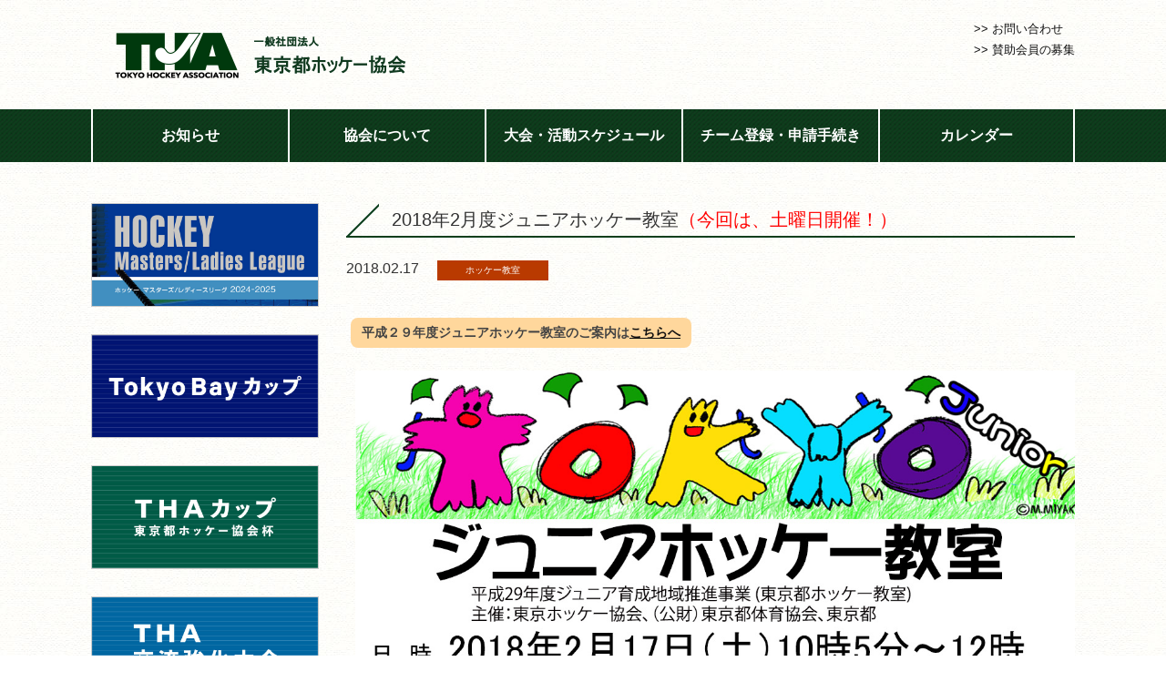

--- FILE ---
content_type: text/html; charset=UTF-8
request_url: https://tokyo-hockey.jp/schedule/event/2089/
body_size: 27478
content:
<!DOCTYPE html>
<html lang="ja">
<head>
<meta charset="UTF-8">
<meta name="description" content="一般社団法人東京都ホッケー協会の公式ホームページ。東京都におけるホッケー普及・振興活動を発信しております。来る２０２０年の東京オリンピック・パラリンピックを成功させ、その後も愛するホッケーの同好の士が集まれる場を創生していきたいと願っております。" />
<meta name="keywords" content="一般社団法人東京都ホッケー協会,ホッケー,東京ホッケー,THA,東京五輪,東京オリンピック,tokyohockey,tokyo,hockey,日本ホッケー協会,JHA,公益社団法人日本ホッケー協会" />
<meta name="viewport" content="width=device-width">
<title>一般社団法人東京都ホッケー協会｜T.H.A｜TokyoHockeyAssociation &raquo; 2018年2月度ジュニアホッケー教室（今回は、土曜日開催！）</title>
<meta name='robots' content='max-image-preview:large' />
<link rel='dns-prefetch' href='//ajax.googleapis.com' />
<link rel='dns-prefetch' href='//s.w.org' />
<link rel='stylesheet' id='wp-block-library-css'  href='https://tokyo-hockey.jp/wp/wp-includes/css/dist/block-library/style.min.css?ver=5.7.2' type='text/css' media='all' />
<link rel='stylesheet' id='mw-wp-form-css'  href='https://tokyo-hockey.jp/wp/wp-content/plugins/mw-wp-form/classes/controllers/../../css/style.css?ver=5.7.2' type='text/css' media='all' />
<script type='text/javascript' src='https://ajax.googleapis.com/ajax/libs/jquery/1.7.2/jquery.min.js?ver=1.7.2' id='jquery-js'></script>
<script type='text/javascript' src='https://tokyo-hockey.jp/wp/wp-content/plugins/google-analyticator/external-tracking.min.js?ver=6.5.5' id='ga-external-tracking-js'></script>
<link rel="https://api.w.org/" href="https://tokyo-hockey.jp/wp-json/" /><link rel="alternate" type="application/json" href="https://tokyo-hockey.jp/wp-json/wp/v2/posts/2089" /><link rel="canonical" href="https://tokyo-hockey.jp/schedule/event/2089/" />
<link rel="alternate" type="application/json+oembed" href="https://tokyo-hockey.jp/wp-json/oembed/1.0/embed?url=https%3A%2F%2Ftokyo-hockey.jp%2Fschedule%2Fevent%2F2089%2F" />
<link rel="alternate" type="text/xml+oembed" href="https://tokyo-hockey.jp/wp-json/oembed/1.0/embed?url=https%3A%2F%2Ftokyo-hockey.jp%2Fschedule%2Fevent%2F2089%2F&#038;format=xml" />
<!-- Google Analytics Tracking by Google Analyticator 6.5.5 -->
<script type="text/javascript">
    var analyticsFileTypes = [''];
    var analyticsSnippet = 'disabled';
    var analyticsEventTracking = 'enabled';
</script>
<script type="text/javascript">
	(function(i,s,o,g,r,a,m){i['GoogleAnalyticsObject']=r;i[r]=i[r]||function(){
	(i[r].q=i[r].q||[]).push(arguments)},i[r].l=1*new Date();a=s.createElement(o),
	m=s.getElementsByTagName(o)[0];a.async=1;a.src=g;m.parentNode.insertBefore(a,m)
	})(window,document,'script','//www.google-analytics.com/analytics.js','ga');
	ga('create', 'UA-60450252-3', 'auto');
 
	ga('send', 'pageview');
</script>
<link rel="stylesheet" href="https://tokyo-hockey.jp/wp/wp-content/themes/tha/fullcalendar/fullcalendar.css" type="text/css" />
<script type="text/javascript" src="https://tokyo-hockey.jp/wp/wp-content/themes/tha/fullcalendar/lib/moment.min.js" asyc></script>
<script type="text/javascript" src="https://tokyo-hockey.jp/wp/wp-content/themes/tha/fullcalendar/fullcalendar.js" asyc></script>
<script type="text/javascript" src="https://tokyo-hockey.jp/wp/wp-content/themes/tha/fullcalendar/fullcalendar.min.js" asyc></script>
<script type="text/javascript" src="https://tokyo-hockey.jp/wp/wp-content/themes/tha/fullcalendar/gcal.js" asyc></script>
<script type="text/javascript" src="https://tokyo-hockey.jp/wp/wp-content/themes/tha/fullcalendar/lang/ja.js" asyc></script>
<script type="text/javascript" src="https://tokyo-hockey.jp/wp/wp-content/themes/tha/js/moment.js" asyc></script>
<script type="text/javascript" src="https://tokyo-hockey.jp/wp/wp-content/themes/tha/js/jquery.bxslider.js"></script>

<script type="text/javascript">


$(document).ready(function () {

	$('#calendar').fullCalendar({
		
        googleCalendarApiKey: 'AIzaSyAdl1YFHXM6_J40wHXRslLZBKrETOWiqic',
		
		lang: 'ja',

		header: {
			left: 'prev next today',
			center: 'title',
			right: 'month agendaWeek'
		},
		buttonText: {
			today: '今日',
			month: '月',
			week: '週',
			day: '日'
		},
		titleFormat: {
			month: 'YYYY年M月',
			week: "YYYY年M月D日",
			day: "YYYY年M月d日'('ddd')'"
		},
		columnFormat: {
			month: 'ddd',
			week: 'M/d (ddd)',
			day: 'M/d (ddd)'
		},
		monthNames: ['1月', '2月', '3月', '4月', '5月', '6月', '7月', '8月', '9月', '10月', '11月', '12月'],
		monthNamesShort: ['1月', '2月', '3月', '4月', '5月', '6月', '7月', '8月', '9月', '10月', '11月', '12月'],
		dayNames: ['日曜日', '月曜日', '火曜日', '水曜日', '木曜日', '金曜日', '土曜日'],
		dayNamesShort: ['日', '月', '火', '水', '木', '金', '土'],
		timeFormat: {
			agenda: 'H:mm{ - H:mm}',
			// '': 'H(:mm)t'
			'': ''
		},
				
		eventSources: [
			{
				googleCalendarId: 'tokyohockeyhpcal@gmail.com', // 国体強化
				borderColor: 'transparent',
				textColor: '#360',
				backgroundColor: 'transparent',
			},      
			{
				googleCalendarId: '4ssuvmdt979jap2ii673244ehc@group.calendar.google.com', // 国体強化
				borderColor: 'transparent',
				textColor: '#360',
				backgroundColor: 'transparent',
			},
			{
				googleCalendarId: 'blrnjqmsc2kfkd1rvjkgfisarc@group.calendar.google.com', // イベント
				borderColor: 'transparent',
				textColor: '#60F',
				backgroundColor: 'transparent',
			},
			{
				googleCalendarId: 'dcvdn8908nqsltsoalpkaf0uos@group.calendar.google.com', // 大会（主催・後援）
				borderColor: 'transparent',
				textColor: '#F60',
				backgroundColor: 'transparent',
			},
			{
				googleCalendarId: 'j15bi9sl6t87kcc0e00f1in9is@group.calendar.google.com', // その他
				borderColor: 'transparent',
				textColor: '#00F',
				backgroundColor: 'transparent',
			},
			{
				googleCalendarId: 'japanese__ja@holiday.calendar.google.com', // 祝日
				borderColor: 'transparent',
				backgroundColor: 'transparent',
				textColor: '#FF0000',
			},
		],
		
		eventClick: function(event) {
			if (event.url) {
				return false;
			}
		}


	});

});
</script>

<script>
  $(document).ready(function() {
    var obj = $('.slider').bxSlider({ // 自動再生に必須
      auto: true,
      infiniteLoop: true,
      speed: 1000,
      displaySlideQty: 1,
      pager: true,
      slideWidth: 840,
      minSlides: 1,
      maxSlides: 1,
      moveSlides: 1,
      slideMargin: 0,
      pause: 10000,
	  captions: true,
	  responsive: true,
	  controls: true,
      onSlideAfter: function() { // 自動再生に必須
      obj.startAuto();
      }
    });
  });
</script>

<link rel="stylesheet" href="https://tokyo-hockey.jp/wp/wp-content/themes/tha/css/jquery.bxslider.css" type="text/css" />
<link rel="stylesheet" href="https://tokyo-hockey.jp/wp/wp-content/themes/tha/style.css?1752134490">
<link rel="stylesheet" type="text/css" href="https://tokyo-hockey.jp/wp/wp-content/themes/tha/css/responsive.css?1752134439" media="screen" />
<link rel="SHORTCUT ICON" href="https://tokyo-hockey.jp/wp/wp-content/themes/tha/images/favicon.ico" />
<meta name="google-site-verification" content="JcxyfMqay_t2Iiy-cug-E_ZKK2V0LUZwNe_8W-UIG90" />
<link rel="stylesheet" href="https://use.fontawesome.com/releases/v5.1.0/css/all.css" integrity="sha384-lKuwvrZot6UHsBSfcMvOkWwlCMgc0TaWr+30HWe3a4ltaBwTZhyTEggF5tJv8tbt" crossorigin="anonymous">
</head>
<body>

<!-- ▽ヘッダー -->
<header>
  <div id="header-wrap">

    <div id="logo"><a href="https://tokyo-hockey.jp"><img src="https://tokyo-hockey.jp/wp/wp-content/themes/tha/images/THA_logo.png" width="360" height="80" /></a></div>
    
    
<!-- 
    <div id="banner"><ul>
                            <li><a href="https://www.toto-growing.com/"><img src="https://tokyo-hockey.jp/wp/wp-content/uploads/2022/03/hp_banner_tate.gif" width="100"/></a></li>
                           <li><a href="https://tokyo-hockey.jp/komazawa/"><img src="https://tokyo-hockey.jp/wp/wp-content/uploads/2019/10/image1-.png" width="100"/></a></li>
                            <li><a href="https://tokyo-hockey.jp/oi/"><img src="https://tokyo-hockey.jp/wp/wp-content/uploads/2019/10/image2-.png" width="100"/></a></li>
</ul></div>
-->

    <div id="nav-header">
      <ul>
        <li><a href="https://tokyo-hockey.jp/contact/">>> お問い合わせ</a></li>
        <li><a href="https://tokyo-hockey.jp/news/4165/">>> 賛助会員の募集</a></li>
      </ul>
    </div>

    <div class="menu-btn">
      <i class="fas fa-bars" aria-hidden="true"></i>
    </div>
    <div class="menu">
      <div class="menu__item"><a href="https://tokyo-hockey.jp/news/">お知らせ</a></div>
      <div class="menu__item"><a href="https://tokyo-hockey.jp/about/">協会について</a></div>
      <div class="menu__item"><a href="https://tokyo-hockey.jp/schedule/">大会・活動スケジュール</a></div>
      <div class="menu__item"><a href="https://tokyo-hockey.jp/registration/">チーム登録・申請手続き</a></div>
      <div class="menu__item last"><a href="https://tokyo-hockey.jp/calendar">カレンダー</a></div>
      <div class="contact"><a href="https://tokyo-hockey.jp/contact/"><i class="fas fa-envelope"></i>お問い合わせ</a></div>
    </div>
  <script>
    $(function(){
      $('.menu-btn').on('click', function(){
        $('.menu').toggleClass('is-active');
      });
    }());
  </script>

</header>
<!-- △ヘッダー -->
<div id="menu-nav-container"><ul id="menu-nav"><li><a href="https://tokyo-hockey.jp/news/">お知らせ</a></li><li><a href="https://tokyo-hockey.jp/about/">協会について</a></li><li><a href="https://tokyo-hockey.jp/schedule/">大会・活動スケジュール</a></li><li><a href="https://tokyo-hockey.jp/registration/">チーム登録・申請手続き</a></li><li><a href="https://tokyo-hockey.jp/calendar/">カレンダー</a></li></ul></div>

<div id="content-wrap">


<div id="sidebar">	
  <div class="sideblock">
		<a href="https://tokyo-hockey.jp/m_and_l_league_2024-2025/"><img src="https://tokyo-hockey.jp/wp/wp-content/uploads/2025/02/2025_M-L_HokeyLeague_top_.jpg" width="248"></a>
	</div>
<div class="sideblock">
		<a href="https://tokyo-hockey.jp/wp/wp-content/uploads/2025/07/25-0123_TokyoBay2025_Schedule.pdf"><img src="https://tokyo-hockey.jp/wp/wp-content/uploads/2025/07/THA_TokyoBayCup.jpg" width="248"></a>
	</div>
<div class="sideblock">
		<a href="https://tokyo-hockey.jp/wp/wp-content/uploads/2025/07/2025THAcup_Schedule_20250311.pdf"><img src="https://tokyo-hockey.jp/wp/wp-content/uploads/2025/07/THA_THA-Cup.jpg" width="248"></a>
	</div>
<div class="sideblock">
		<a href="https://tha-hockey.glide.page/dl/17171d"><img src="https://tokyo-hockey.jp/wp/wp-content/uploads/2025/07/THA_kouryu-kyouka_.jpg" width="248"></a>
	</div>
<div class="sideblock">
		<a href="https://tokyo-hockey.jp/staff/"><img src="https://tokyo-hockey.jp/wp/wp-content/uploads/2021/01/banner_staffrecruit.jpg" width="100%" /></a>
	</div>
  <!--<div class="sideblock">
		<a href="https://tokyo-hockey.jp/schedule/event/4125/"><img src="https://tokyo-hockey.jp/wp/wp-content/uploads/2021/01/banner_komaba.jpg" width="100%"/></a>
	</div>-->
  <div class="sideblock">
		<a href="https://tokyo-hockey.jp/junior_ota/"><img src="https://tokyo-hockey.jp/wp/wp-content/uploads/2021/12/banner_ota_400x180.jpg" width="100%"/></a>
	</div>
  <div class="sideblock">
		<a href="https://tokyo-hockey.jp/junior_komazawa/"><img src="https://tokyo-hockey.jp/wp/wp-content/uploads/2021/01/banner_komazawa.jpg" width="100%"/></a>
	</div>
  <div class="sideblock">

    <h2>お知らせ・スケジュール</h2>

    <div class="inner">

      <div id="submenu">
        <ul>
          	<li class="cat-item cat-item-2"><a href="https://tokyo-hockey.jp/./news/">お知らせ</a>
</li>
	<li class="cat-item cat-item-7 current-cat"><a href="https://tokyo-hockey.jp/./schedule/">大会・活動スケジュール</a>
</li>
	<li class="cat-item cat-item-14"><a href="https://tokyo-hockey.jp/./kyoka/">強い東京へ | 国体強化</a>
</li>
        </ul>
      </div>

    </div>

  </div>

  <div class="sideblock">

    <h2>協会について</h2>

    <div class="inner">

      <div id="submenu">
        <ul>
          <li class="page_item page-item-4"><a href="https://tokyo-hockey.jp/about/">概要／アクセス</a></li>
          <li class="page_item page-item-5 page_item_has_children"><a href="https://tokyo-hockey.jp/about/message/">代表理事就任のご挨拶</a>
<ul class='children'>
	<li class="page_item page-item-2925 page_item_has_children"><a href="https://tokyo-hockey.jp/about/message/archive/">◇アーカイブ</a></li>
</ul>
</li>
<li class="page_item page-item-6"><a href="https://tokyo-hockey.jp/about/organization/">組織</a></li>
<li class="page_item page-item-7"><a href="https://tokyo-hockey.jp/about/minutes/">定款</a></li>
<li class="page_item page-item-4159"><a href="https://tokyo-hockey.jp/about/minutes_of_meeting/">議事録</a></li>
<li class="page_item page-item-9"><a href="https://tokyo-hockey.jp/about/teams/">チーム登録数</a></li>
        </ul>
      </div>

    </div>

  </div>





</div>



<div id="content">

	
	
<h1>2018年2月度ジュニアホッケー教室<span style="color: #F00;">（今回は、土曜日開催！）</span></h1>

      
    <div id="post-info"><span class="date">2018.02.17</span><span class="category news %e3%83%9b%e3%83%83%e3%82%b1%e3%83%bc%e6%95%99%e5%ae%a4 ">ホッケー教室 </span></div>
  
  

  
    <h4>平成２９年度ジュニアホッケー教室のご案内は<a href="https://tokyo-hockey.jp/junior/">こちらへ</a></h4>
<p><img src="https://tokyo-hockey.jp/wp/wp-content/uploads/2018/01/20180217.jpg" alt="" width="100%" class="alignnone size-full wp-image-2090" srcset="https://tokyo-hockey.jp/wp/wp-content/uploads/2018/01/20180217.jpg 1181w, https://tokyo-hockey.jp/wp/wp-content/uploads/2018/01/20180217-207x300.jpg 207w, https://tokyo-hockey.jp/wp/wp-content/uploads/2018/01/20180217-706x1024.jpg 706w" sizes="(max-width: 1181px) 100vw, 1181px" /></p>
<div id="mw_wp_form_mw-wp-form-177" class="mw_wp_form mw_wp_form_input  ">
					<form method="post" action="" enctype="multipart/form-data"><p><span class="must">※印の欄は必ず入力してください。</span></p>
<table id="about" summary="東京都ジュニアホッケー教室お申込みフォーム">
<tbody>
<tr>
<th>参加希望日 <span class="must">※</span></th>
<td><span class="mwform-radio-field horizontal-item"><label><input type="radio" name="participate_day" value="2月24日"  />2月24日</label></span><span class="mwform-radio-field horizontal-item"><label><input type="radio" name="participate_day" value="3月24日"  />3月24日</label></span><span class="mwform-radio-field horizontal-item"><label><input type="radio" name="participate_day" value="両日"  />両日</label></span><input type="hidden" name="__children[participate_day][]" value="{&quot;2\u670824\u65e5&quot;:&quot;2\u670824\u65e5&quot;,&quot;3\u670824\u65e5&quot;:&quot;3\u670824\u65e5&quot;,&quot;\u4e21\u65e5&quot;:&quot;\u4e21\u65e5&quot;}" /></td>
</tr>
<tr>
<th rowspan="2">参加するお子様のお名前 <span class="must">※</span></th>
<td>　漢字　：（姓）<input type="text" name="your-name-kanji-sei" size="6" value="" /> （名）<input type="text" name="your-name-kanji-mei" size="6" value="" /></td>
</tr>
<tr>
<td>ふりがな：（姓）<input type="text" name="your-name-kana-sei" size="6" value="" /> （名）<input type="text" name="your-name-kana-mei" size="6" value="" /></td>
</tr>
<tr>
<th>生年月日 <span class="must">※</span></th>
<td><select name="birth-year"><option value="1994" >1994</option><option value="1995" >1995</option><option value="1996" >1996</option><option value="1997" >1997</option><option value="1998" >1998</option><option value="1999" >1999</option><option value="2000" >2000</option><option value="2001" >2001</option><option value="2002" >2002</option><option value="2003" >2003</option><option value="2004" >2004</option><option value="2005" >2005</option><option value="2006" >2006</option><option value="2007" >2007</option><option value="2008" >2008</option><option value="2009" >2009</option><option value="2010" >2010</option><option value="2011" >2011</option><option value="2012" >2012</option><option value="2013" >2013</option><option value="2014" >2014</option></select><input type="hidden" name="__children[birth-year][]" value="{&quot;1994&quot;:&quot;1994&quot;,&quot;1995&quot;:&quot;1995&quot;,&quot;1996&quot;:&quot;1996&quot;,&quot;1997&quot;:&quot;1997&quot;,&quot;1998&quot;:&quot;1998&quot;,&quot;1999&quot;:&quot;1999&quot;,&quot;2000&quot;:&quot;2000&quot;,&quot;2001&quot;:&quot;2001&quot;,&quot;2002&quot;:&quot;2002&quot;,&quot;2003&quot;:&quot;2003&quot;,&quot;2004&quot;:&quot;2004&quot;,&quot;2005&quot;:&quot;2005&quot;,&quot;2006&quot;:&quot;2006&quot;,&quot;2007&quot;:&quot;2007&quot;,&quot;2008&quot;:&quot;2008&quot;,&quot;2009&quot;:&quot;2009&quot;,&quot;2010&quot;:&quot;2010&quot;,&quot;2011&quot;:&quot;2011&quot;,&quot;2012&quot;:&quot;2012&quot;,&quot;2013&quot;:&quot;2013&quot;,&quot;2014&quot;:&quot;2014&quot;}" />年　<select name="birth-month"><option value="1" >1</option><option value="2" >2</option><option value="3" >3</option><option value="4" >4</option><option value="5" >5</option><option value="6" >6</option><option value="7" >7</option><option value="8" >8</option><option value="9" >9</option><option value="10" >10</option><option value="11" >11</option><option value="12" >12</option></select><input type="hidden" name="__children[birth-month][]" value="{&quot;1&quot;:&quot;1&quot;,&quot;2&quot;:&quot;2&quot;,&quot;3&quot;:&quot;3&quot;,&quot;4&quot;:&quot;4&quot;,&quot;5&quot;:&quot;5&quot;,&quot;6&quot;:&quot;6&quot;,&quot;7&quot;:&quot;7&quot;,&quot;8&quot;:&quot;8&quot;,&quot;9&quot;:&quot;9&quot;,&quot;10&quot;:&quot;10&quot;,&quot;11&quot;:&quot;11&quot;,&quot;12&quot;:&quot;12&quot;}" />月　<select name="birth-day"><option value="1" >1</option><option value="2" >2</option><option value="3" >3</option><option value="4" >4</option><option value="5" >5</option><option value="6" >6</option><option value="7" >7</option><option value="8" >8</option><option value="9" >9</option><option value="10" >10</option><option value="11" >11</option><option value="12" >12</option><option value="13" >13</option><option value="14" >14</option><option value="15" >15</option><option value="16" >16</option><option value="17" >17</option><option value="18" >18</option><option value="19" >19</option><option value="20" >20</option><option value="21" >21</option><option value="22" >22</option><option value="23" >23</option><option value="24" >24</option><option value="25" >25</option><option value="26" >26</option><option value="27" >27</option><option value="28" >28</option><option value="29" >29</option><option value="30" >30</option><option value="31" >31</option></select><input type="hidden" name="__children[birth-day][]" value="{&quot;1&quot;:&quot;1&quot;,&quot;2&quot;:&quot;2&quot;,&quot;3&quot;:&quot;3&quot;,&quot;4&quot;:&quot;4&quot;,&quot;5&quot;:&quot;5&quot;,&quot;6&quot;:&quot;6&quot;,&quot;7&quot;:&quot;7&quot;,&quot;8&quot;:&quot;8&quot;,&quot;9&quot;:&quot;9&quot;,&quot;10&quot;:&quot;10&quot;,&quot;11&quot;:&quot;11&quot;,&quot;12&quot;:&quot;12&quot;,&quot;13&quot;:&quot;13&quot;,&quot;14&quot;:&quot;14&quot;,&quot;15&quot;:&quot;15&quot;,&quot;16&quot;:&quot;16&quot;,&quot;17&quot;:&quot;17&quot;,&quot;18&quot;:&quot;18&quot;,&quot;19&quot;:&quot;19&quot;,&quot;20&quot;:&quot;20&quot;,&quot;21&quot;:&quot;21&quot;,&quot;22&quot;:&quot;22&quot;,&quot;23&quot;:&quot;23&quot;,&quot;24&quot;:&quot;24&quot;,&quot;25&quot;:&quot;25&quot;,&quot;26&quot;:&quot;26&quot;,&quot;27&quot;:&quot;27&quot;,&quot;28&quot;:&quot;28&quot;,&quot;29&quot;:&quot;29&quot;,&quot;30&quot;:&quot;30&quot;,&quot;31&quot;:&quot;31&quot;}" />日</td>
</tr>
<tr>
<th>学年 <span class="must">※</span></th>
<td><select name="grade"><option value="小学1年生" >小学1年生</option><option value="小学2年生" >小学2年生</option><option value="小学3年生" >小学3年生</option><option value="小学4年生" >小学4年生</option><option value="小学5年生" >小学5年生</option><option value="小学6年生" >小学6年生</option><option value="中学1年生" >中学1年生</option><option value="中学2年生" >中学2年生</option><option value="中学3年生" >中学3年生</option><option value="その他" >その他</option></select><input type="hidden" name="__children[grade][]" value="{&quot;\u5c0f\u5b661\u5e74\u751f&quot;:&quot;\u5c0f\u5b661\u5e74\u751f&quot;,&quot;\u5c0f\u5b662\u5e74\u751f&quot;:&quot;\u5c0f\u5b662\u5e74\u751f&quot;,&quot;\u5c0f\u5b663\u5e74\u751f&quot;:&quot;\u5c0f\u5b663\u5e74\u751f&quot;,&quot;\u5c0f\u5b664\u5e74\u751f&quot;:&quot;\u5c0f\u5b664\u5e74\u751f&quot;,&quot;\u5c0f\u5b665\u5e74\u751f&quot;:&quot;\u5c0f\u5b665\u5e74\u751f&quot;,&quot;\u5c0f\u5b666\u5e74\u751f&quot;:&quot;\u5c0f\u5b666\u5e74\u751f&quot;,&quot;\u4e2d\u5b661\u5e74\u751f&quot;:&quot;\u4e2d\u5b661\u5e74\u751f&quot;,&quot;\u4e2d\u5b662\u5e74\u751f&quot;:&quot;\u4e2d\u5b662\u5e74\u751f&quot;,&quot;\u4e2d\u5b663\u5e74\u751f&quot;:&quot;\u4e2d\u5b663\u5e74\u751f&quot;,&quot;\u305d\u306e\u4ed6&quot;:&quot;\u305d\u306e\u4ed6&quot;}" /></td>
</tr>
<tr>
<th>参加回数 <span class="must">※</span></th>
<td><select name="count"><option value="初めて" >初めて</option><option value="1～5回" >1～5回</option><option value="6回以上" >6回以上</option></select><input type="hidden" name="__children[count][]" value="{&quot;\u521d\u3081\u3066&quot;:&quot;\u521d\u3081\u3066&quot;,&quot;1\uff5e5\u56de&quot;:&quot;1\uff5e5\u56de&quot;,&quot;6\u56de\u4ee5\u4e0a&quot;:&quot;6\u56de\u4ee5\u4e0a&quot;}" /></td>
</tr>
<tr>
<th rowspan="2">保護者の方のお名前 <span class="must">※</span></th>
<td>　漢字　：（姓）<input type="text" name="parent-name-kanji-sei" size="6" value="" /> （名）<input type="text" name="parent-name-kanji-mei" size="6" value="" /></td>
</tr>
<tr>
<td>ふりがな：（姓）<input type="text" name="parent-name-kana-sei" size="6" value="" /> （名）<input type="text" name="parent-name-kana-mei" size="6" value="" /></td>
</tr>
<tr>
<th rowspan="2">ご連絡先 <span class="must">※</span><br />（半角入力）</th>
<td>Eメール　　　　 <input type="text" name="your-email" size="40" value="" /></td>
</tr>
<tr>
<td>Eメール（確認） <input type="text" name="your-email_confirm" size="40" value="" /></td>
</tr>
<tr>
<th>お問い合わせなど</th>
<td><textarea name="your-message" cols="60" rows="10"></textarea></td>
</tr>
<p>　</p>
<tr>
<th>写真掲載について <span class="must">※</span></th>
<td><span class="mwform-radio-field vertical-item"><label><input type="radio" name="sns" value="許可する"  />許可する</label></span><span class="mwform-radio-field vertical-item"><label><input type="radio" name="sns" value="許可しない"  />許可しない</label></span><input type="hidden" name="__children[sns][]" value="{&quot;\u8a31\u53ef\u3059\u308b&quot;:&quot;\u8a31\u53ef\u3059\u308b&quot;,&quot;\u8a31\u53ef\u3057\u306a\u3044&quot;:&quot;\u8a31\u53ef\u3057\u306a\u3044&quot;}" /> 許可していただいた場合、当日撮影した写真や動画をホッケー協会の広報として掲載および配信させて頂きます。</td>
<p>　</p>
<tr>
<th>個人情報の取り扱いについて <span class="must">※</span></th>
<td><span class="mwform-checkbox-field horizontal-item"><label><input type="checkbox" name="accept[data][]" value="同意する"  />同意する</label></span><input type="hidden" name="accept[separator]" value="," /><input type="hidden" name="__children[accept][]" value="{&quot;\u540c\u610f\u3059\u308b&quot;:&quot;\u540c\u610f\u3059\u308b&quot;}" /> <a href="http://tokyo-hockey.jp/privacy/" target="new">個人情報の取り扱い</a>の内容をご確認の上、ご同意いただく必要があります。</td>
</tr>
</tbody>
</table>
<p id="submit"><input type="submit" name="submitConfirm" value="確認画面へ" />　</p>
<input type="hidden" id="token" name="token" value="66e3dd0fbf" /><input type="hidden" name="_wp_http_referer" value="/schedule/event/2089/" /></form>
				<!-- end .mw_wp_form --></div>
    
  
  	
		
</div>

</div>

</div>

<div id="footer">
<div id="footer-wrap">
	<div class="sitemap-block">
      <h4>協会について</h4>
		<ul class="link">
			<li><a href="https://tokyo-hockey.jp/about/">概要／アクセス</a></li>
			<li><a href="https://tokyo-hockey.jp/about/message/">代表理事からの挨拶</a></li>
			<li><a href="https://tokyo-hockey.jp/about/message/archive/">会長からの挨拶（アーカイブ）</a></li>
			<li><a href="https://tokyo-hockey.jp/about/organization/">組織</a></li>
			<li><a href="https://tokyo-hockey.jp/about/minutes/">定款</a></li>
			<li><a href="https://tokyo-hockey.jp/about/minutes_of_meeting/">議事録</a></li>
			<li><a href="https://tokyo-hockey.jp/about/teams/">チーム登録数</a></li>
			<li><a href="https://tokyo-hockey.jp/news/4165/">賛助会員の募集</a></li>
		</ul>
    </div>
	<div class="sitemap-block">
      <h4>お知らせ・イベント</h4>
		<ul class="link">
			<li><a href="https://tokyo-hockey.jp/news/">お知らせ</a></li>
			<li><a href="https://tokyo-hockey.jp/schedule/">大会・活動スケジュール</a></li>
			<li><a href="https://tokyo-hockey.jp/kyoka/">強い東京へ | 国体強化</a></li>
		</ul>
	</div>
	<div class="sitemap-block">
      <h4>各種コンテンツ</h4>
		<ul class="link">
			<li><a href="https://tokyo-hockey.jp/registration/">チーム登録・申請手続き</a></li>
			<li><a href="https://tokyo-hockey.jp/contact/">お問い合わせ</a></li>
			<li><a href="https://tokyo-hockey.jp/privacy/">個人情報の取り扱いについて</a></li>
		</ul>
	</div>
  <div class="sitemap-block" style="float:right">
    <h4></h4>
		<ul class="">
			<li><a href="https://www.toto-growing.com/" target="_blank"><img src="https://tokyo-hockey.jp/wp/wp-content/uploads/2022/03/hp_banner_yoko-1.gif" style="width: 100%; padding: 0 10px 30px 0; box-sizing: border-box"></a></li>
    </ul>
	</div>
  <div class="about">
      <p>一般社団法人東京都ホッケー協会
      <p>〒160-0013 東京都新宿区霞ヶ丘町4-2 Japan Sport Olympic Square 502</p>
      <p>TEL: 03-3470-4311</p>
	</div>
</div>

<div class="copyright"><p>COPYRIGHT&copy; 2018 Tokyo Hockey Association ALL RIGHTS RESERVED.</p></div>


</div>  

<script type="text/javascript">
jQuery(function(){
jQuery(".members").each(function(){
var i=0;
jQuery(this).find('tr').each(function(){
if(i%2 != 0){
jQuery(this).addClass("evenNum");
}else{
jQuery(this).addClass("oddNum");
}
i++;
});
});
});
</script>

<script type='text/javascript' src='https://tokyo-hockey.jp/wp/wp-content/plugins/mw-wp-form/classes/controllers/../../js/form.js?ver=5.7.2' id='mw-wp-form-js'></script>
<script type='text/javascript' src='https://tokyo-hockey.jp/wp/wp-includes/js/wp-embed.min.js?ver=5.7.2' id='wp-embed-js'></script>

</div>


</body>

</html>

--- FILE ---
content_type: text/css
request_url: https://tokyo-hockey.jp/wp/wp-content/plugins/mw-wp-form/css/style.css?ver=5.7.2
body_size: 960
content:
@charset "utf-8";

.mw_wp_form .error {
	font-size : 93%;
	color : #B70000;
	display : block;
}

.mw_wp_form .akismet_error {
	display: block;
}

.vertical-item {
	display: block;
}
.vertical-item+.vertical-item {
	margin-top: 5px;
}
.horizontal-item+.horizontal-item {
	margin-left: 10px;
}
.mwform-checkbox-field,
.mwform-radio-field {
}
.mwform-checkbox-field label,
.mwform-radio-field label {
	font-weight: normal;
	margin-bottom: 0;
}
.mwform-checkbox-field input,
.mwform-radio-field input {
	margin-right: 5px;
}

.ui-datepicker .ui-datepicker-title select.ui-datepicker-month,
.ui-datepicker .ui-datepicker-title select.ui-datepicker-year {
	width: 40%;
	margin: 0 5px;
}

.mw-wp-form-deprecated-message {
	background: #F5A9A9;
	border: #B40404 solid 2px;
	border-radius: 5px;
	font-size: 10px;
	line-height: 1.6;
	margin: 0 0 5px;
	padding: 5px;
}

.mwform-file-delete {
	cursor: pointer;
	visibility: hidden;
}

.mwform-tel-field input[type="text"],
.mwform-zip-field input[type="text"] {
	display: inline-block;
	width: auto;
}


--- FILE ---
content_type: text/css
request_url: https://tokyo-hockey.jp/wp/wp-content/themes/tha/style.css?1752134490
body_size: 20094
content:
@charset "UTF-8";
/* ***************************************************************
Theme Name: Tokyo Hockey Association
Theme URL: 
Description: 東京ホッケー協会ホームページ
Author: Fresh and Bridge Inc.
***************************************************************** */

/* ////////////////// Basic Tags ////////////////// */

html {
	overflow-y: scroll;   
}

body {
	overflow: visible;
	margin: 0;
	padding: 0;
	color: #111;
	background: url(images/background.jpg) repeat;
	font: 16px/1.8 Meiryo,"ＭＳ Ｐゴシック", sans-serif;
	word-break: break-all;
	-webkit-text-size-adjust: 100%;
	min-width: 1220px;
}

*:first-child+html body {padding-left:1px;}/* for IE7 */ *html body {padding-left:1px;} /* for IE6 or below */  blockquote, dd, div, dl, dt, fieldset, form, h1, h2, h3, h4, h5, h6, input, li, ol, p, pre, select, span, textarea, td, th, ul {margin:0;padding:0;} h1, h2, h3, h4, h5, h6 {font-size: 100%;font-weight:normal;} input, select, textarea {font: 12px/1.5 meiryo, Verdana, Arial, sans-serif;} ol, ul {list-style:none;} q:before, q:after {content: '';} table {border-spacing:0;font-size:100%;} /* tables still need 'cellspacing="0"' */ a img, fieldset, img {border:0;vertical-align:middle}

p {
	max-height: 100%
}

img.alignleft {
	float: left;
}

#content p.alignright {
	text-align: right;
	float: none;
}
.linknav-wrap {
    text-align: center;
}
.linknav-wrap a {
    text-decoration: none !important;
}
.linknav-wrap a:hover {
 text-decoration: underline !important;
}
a, a:visited, a:active {
	outline: none;
	color: #111;
	text-decoration: none;
}
a:hover {
	text-decoration: underline;
}
a:hover img {
	opacity: 0.8;
	filter: alpha(opacity=80);
	-ms-filter: "alpha( opacity=80 )";
}
html[xmlns] .jwts_clearfix {
    height: 0;
}

.clear {
	clear: both;
}
img.size-full { width: 800px; height: auto }

/* ////////// ヘッダー ////////// */
header #banner {
	display: block;
        margin-top: 15px;
}
header #banner ul {
	margin-left: 60px;
}
header #banner li {
	float: left;
	list-style: none;
}
header img {
	float: left;
	margin: 0px 5px 10px 5px;
}

#header-wrap {
	overflow: hidden;
	margin: 20px auto 10px auto;
	width: 1080px;
}
#header-wrap #nav-header {
	float: right;
}
#header-wrap #nav-header li {
	margin-left: 15px;
	font-size: 13px;
}

img.sp-image {
	height: inherit !important;
}

.block {
	margin-bottom: 40px;
}
.block h3 {
	position: relative;
	padding-left: 50px;
	color: #0D3F1C;
	font-size: 20px;
	border-bottom: 2px solid #0D3F1C;
	background: url(images/h3_line.png) no-repeat left center;
}

.block span.details a {
	position: absolute;
	top: 6px;
	right: 15px;
	text-align: right;
	font-size: 14px;
}
.block #photos ul {
	padding: 25px 10px;
}
.block #photos li {
	float: left;
	margin-right: 25px;
	width: 23%;
}
.block #photos li:last-child {
	margin-right: 0;
}
.block #photos li img {
	padding: 0;
	width: 100%;
	border: 2px solid #CCC;
}
.block.left { width: 50%; float: left }
.timeline-Footer { display: none }

.archive ul {
	padding: 25px;
}
.archive li {
	margin-bottom: 10px;
}
.archive li span.new {
  color: #F33;
  font-weight: bold;
  margin-right: 12px;
}
.archive li span.date, #post-info span.date {
	padding-right: 20px;
}
.archive li span.category, #post-info span.category {
	display: inline-block;
	width: 110px;
	margin-right: 20px;
	padding: 2px 6px;
	color: #FFF;
	font-size: 10px;
	text-align: center;
	vertical-align: text-top;
	background-color: #B93A00;
}
.archive li span.tha, #post-info span.tha {
	background-color: #066;
}
.archive li span.media, #post-info span.media {
	background-color: #e80c31;
}
.archive li span.jha, #post-info span.jha {
	background-color: #06C;
}
.archive li span.kyoka, #post-info span.kyoka {
	background-color: #36C;
}
.archive li span.junior_komazawa, #post-info span.junior_komazawa{
	background-color: #a88c00;
}
.archive li span.event {
	background-color: #933;
}
.archive li span.game {
	background-color: #F93;
}
span.pdf {
	padding: 2px 6px;
	width: 40px;
	margin-right: 20px;
	border: 1px solid #F00;
	color: #F00;
	font-size: 10px;
	text-align: center;
	vertical-align: text-top;
}
span.excel {
	padding: 2px 6px;
	width: 40px;
	margin-right: 20px;
	border: 1px solid #093;
	color: #093;
	font-size: 10px;
	text-align: center;
	vertical-align: text-top;
}
.archive a {
	text-decoration: none !important;
}
.archive a:hover {
	text-decoration: underline !important;
}

.thumnails {
	margin: 10px 0 20px 0;
	padding-left: 167px;
}
.thumnails img {
	margin: 5px;
	width: 160px;
	border: 1px solid #CCC;
}

/* ////////////////// パンくずリスト ////////////////// */

#breadcrumb {
	margin: 0;
	padding: 10px 0;
}

/* ////////////////// コンテンツ ////////////////// */


.bx-wrapper {
	margin: 0 auto;
}
.bx-wrapper .bx-viewport {
	border: none;
	box-shadow: none;
	left: 0px !important;
}
.bx-wrapper .bx-pager, .bx-wrapper .bx-controls-auto {
	bottom: -5px;
}
.bx-wrapper .bx-caption {
	top: 0;
	bottom: inherit;
}
  .bx-viewport {
    width: 840px !important;
  }
  .main-container {
    overflow: hidden;
    padding-bottom: 150px;
  }
  .slider {
    list-style: none;
    margin: 0;
    padding: 0;
  }
  .slider li {
    width: 840px !important;
    margin: 0;
    padding: 0;
  }
.bx-wrapper .bx-pager.bx-default-pager a:hover, .bx-wrapper .bx-pager.bx-default-pager a.active {
	background-color: #FFF;
}

#global-wrap {
	border-top: 6px solid #0D3F1C;
	max-height:100%
}
#content-wrap {
	overflow: hidden;
	margin: 0 auto 60px auto;
	width: 1080px;
}
#content-wrap ul#banner-top { display: flex; flex-wrap: wrap; justify-content: space-between; margin-bottom: 30px }
#content-wrap ul#banner-top li { width: calc( 100% / 3 - 25px ); margin-bottom: 25px }

#content {
	float: left;
	width: 800px;
	min-height: 300px;
	color: #333;
}
#content.full {
	width: 100%;
}
#content h1 {
	margin: 0 0 20px 0;
    padding-left: 50px;
	font-size: 20px;
	border-bottom: 2px solid #0D3F1C;
	background: url(images/h3_line.png) no-repeat left center;
}
#content h2 {
	margin: 20px 0 10px 0;
	padding: 3px 0 0 10px;
	border-left: 6px solid #333;
	font-weight: bold;
	font-size: 18px;
}

#content h3 {
	margin: 20px 0 10px 0;
	padding: 3px 0 0 10px;
	font-weight: bold;
	font-size: 18px;
	text-decoration: underline;
}

#content h4 {
	display: inline-block;
	margin: 20px 0 10px 5px;
	padding: 4px 12px;
	border-radius: 8px;
	background-color: #ffd79c;
	font-size: 14px;
	font-weight: bold;
	color: #444;
}
#content p {
    padding: 10px;
	font-size: 16px;
	text-align: justify;
}
#content p#submit {
	text-align: center;
}
#content img#photo {
	float: right;
	padding: 0 0 25px 25px;
}
#content a {
	text-decoration: underline;
}
#content a:hover {
	text-decoration: none;
}

#post-info {
	margin-bottom: 20px;
}

/* ////////////////// トピックス欄 ////////////////// */

#sidebar {
	float: left;
	margin: 0 30px 0 0;
	width: 250px;
}

#sidebar .sideblock{
	position: relative;
	margin-bottom: 30px;
	border: 1px solid #CCC;
}
.sideblock h2{
    padding: 8px 0;
	color: #FFF;
	background: url(../tha/images/dark-dot.png) repeat center center;
	background-color: #069;
    font-size: 16px;
	text-align: center;
}


li.page_item, li.cat-item {
	border-bottom: 1px solid #CCC;
}
li.page_item:last-child , li.cat-item:last-child {
	border-bottom: none;
}
li.page_item a, li.cat-item a {
	display: block;
	padding: 10px;
}
li.current_page_item, li.current-cat {
	border-left: 8px solid #0D3F1C;
}
ul.children li {
	padding-left: 15px;
	border-top: 1px solid #CCC;
	border-left: none;
}
ul.children li.current_page_item {
	border-left: 8px solid #0D3F1C;
}

/* ////////////////// ページネーション ////////////////// */
.pagination {
	clear: both;
	padding: 20px 0;
	position: relative;
	font-size: 14px;
	line-height: 14px;
}
.pagination span, .pagination a {
	float: left;
	margin: 2px 4px 4px 0;
	padding: 6px;
}
.pagination a {
	margin-right: 2px;
	border: 1px solid #9aafe5;
}
.pagination a:hover {
	border: 1px solid #0e509e;
}
.pagination .current {
	background: #2e6ab1;
	color: #FFF;
	font-weight: bold;
	display: block;
	float: left;
	padding: 6px;
}


/* ////////////////// フッター ////////////////// */
#footer{
	clear: both;
	background-color: #303440;
	max-height:100%;
	font-size: 14px;
}
#footer-wrap {
	overflow: hidden;
    position: relative;
	color: #FFF;
	margin: 0 auto;
	padding: 0 50px;
	width: 1080px;
}
#footer .sitemap-block h4 {
	padding: 20px 0 20px 0;
	font-weight: bold;
}
#footer .sitemap-block {
	float: left;
	margin: 0 0 10px 0;
	width: 216px;
}
#footer .sitemap-block ul.link{
	overflow: hidden;
}
#footer .sitemap-block ul.link li {
	float: left;
	width: 100%;
    margin: 0 0 5px 0;
	list-style: inside disc;
}
#footer .sitemap-block ul.link li a {
	color: #FFF;
}
#footer .sitemap-block ul.totop {
    bottom: 0;
    height: 30px;
    position: absolute;
    right: 0;
    width: 110px;
}
#footer .sitemap-block ul.totop li a {
    display: block;
    height: 30px;
    width: 110px;
}
#footer .about {
	position: absolute;
	right: 50px;
	bottom: 0;
}
#footer .copyright {
    padding: 30px 0 14px;
}
#footer .copyright p{
    margin: 0 auto;
	width: 980px;
	font-size: 11px;
	text-align: left;
	color: #FFF;
}
/* ***************************************************************
END OF FOOTER SETTINGS
***************************************************************** */









#back-top {
	position: fixed;
	bottom: 82px;
	margin-left: 1140px;
}
#back-top a {
	width: 100px;
	display: block;
}
#back-top span {
	width: 100px;
	height: 50px;
	display: block;
	margin-bottom: 7px;
	background: url(../myhockeyshop/images/gototop.png) no-repeat center center;
}


#menu-navigation-container {
	float: right;
	margin: 20px 25px;
}
ul#menu-navigation li {
	float: left;
	margin: 0 13px 0 0;
	background-color: #FFF;
}
ul#menu-navigation li:last-child {
	margin: 0;
}
ul#menu-navigation li a {
	display: block;
	padding: 10px 16px;
	border: 1px solid #0D3F1C;
	text-decoration: none;
	font-weight: bold;
	color: #0D3F1C;
	font-size: 16px;
	line-height: 1;
}
ul#menu-navigation li a:hover {
	background-color: #0D3F1C;
	border: 1px solid #0D3F1C;
	color: #FFF;

}
ul#menu-navigation li a span.small {
	position: absolute;
	top: 10px;
	font-size: 12px;
}
#toggle {
	display: none;
}

p#page-top {
	display: none;
}


#menu-nav-container {
	margin: 0 0 45px 0;
	background: url(../tha/images/dark-dot.png) repeat center center;
	background-color: #0D3F1C;
}
#menu-nav-container ul {
	margin: 0 auto;
	height: 58px;
	width: 1080px;
}
#menu-nav-container li {
	float: left;
  width: 20%;
	text-align: center;
	border-left: 2px solid #FFF;
box-sizing: border-box;
}
#menu-nav-container li:last-child {
	border-right: 2px solid #FFF;
}
#menu-nav-container li a {
	display: block;
    padding: 15px 0;
	color: #FFF;
	font-size: 16px;
	font-weight: bold;
	text-decoration: none;
}
#menu-nav-container li a:hover {
	background: url(../tha/images/dark-dot.png) repeat center center;
	background-color: #063;
}



#about {
	width: 100%;
	margin-bottom: 30px;
}
#about th {
	font-weight: normal;
	border-right: 1px solid #CCC;
	white-space: nowrap;
}
#about th, #about td {
	padding: 10px 15px;
	border-bottom: 1px solid #CCC;
}
#access {
	font-size: 13px;
	color: #333;
}

.type01 {
	width: 100%;
	margin-bottom: 30px;
}
.type01 th {
	font-weight: normal;
	border-right: 1px solid #CCC;
	white-space: nowrap;
}
.type01 th, .type01 td {
	padding: 10px 15px;
	border-bottom: 1px solid #CCC;
}




/* ***************************************************************
PHOTO GALLERIES
***************************************************************** */

.gallery-wrap {
	clear: both;
}
.return_link {
	margin-top: 30px;
}
h1.home_page_title {
	font-size: 16px;
	font-weight: bold;
}
.gallery {
	margin: 20px auto !important;
}
p.nocomments {
	display: none;
}
.gallery_box li img {
	margin-right: 30px !important;
}
.gllr_single_image_text {
	text-align: center;
	background-color: #EEE;
	border: 1px solid #DDD;
}
/* ***************************************************************
END OF PHOTO GALLERIES
***************************************************************** */



/* ***************************************************************
TABLES
***************************************************************** */
#teamlist {
	margin: 0 auto;
	width: 80%;
}
#teamlist th, #teamlist td {
	padding: 2px 4px;
	border-bottom: 1px solid #CCC;
	vertical-align: top;
}
#teamlist th#left {
	width: 30%;
}
#teamlist th.count {
	text-decoration: none;
}
#teamlist td.count {
	text-align: right;
}
#teamlist th.middle {
	vertical-align: middle;
}
#teamlist th.borderless {
	border-bottom: none;
}
	
/* ***************************************************************
END OF TABLES
***************************************************************** */


/* ***************************************************************
記事内画像
***************************************************************** */
.alignnone {
    margin: 5px 20px 20px 0;
}
 
.aligncenter,
div.aligncenter {
    display: block;
    margin: 5px auto 5px auto;
}
 
.alignright {
    float:right;
/*
    margin: 5px 0 20px 5px;
*/
}
 
.alignleft {
    float: left;
    margin: 5px 20px 20px 0;
}
 
.aligncenter {
    display: block;
    margin: 10px auto 10px auto;
}
 
a img.alignright {
    float: right;
/*
    margin: 5px 0 20px 20px;
*/
}
 
a img.alignnone {
    margin: 5px 20px 20px 0;
}
 
a img.alignleft {
    float: left;
    margin: 5px 20px 20px 0;
}
 
a img.aligncenter {
    display: block;
    margin-left: auto;
    margin-right: auto
}
 
/* キャプション */
.wp-caption {
	margin: 10px;
	padding-top: 4px;
	background-color: #F8F8F8;
	border: 1px solid #999;
	border-radius: 3px;
	text-align: center;
	-moz-border-radius: 3px;
	-khtml-border-radius: 3px;
	-webkit-border-radius: 3px;
}
.wp-caption img {
	margin: 0;
	padding: 0;
	border: 0 none;
}
.wp-caption p.wp-caption-text {
	margin: 0;
	padding: 0 4px 5px;
	line-height: 17px;
	font-size: 11px;
}
/* ***************************************************************
END OF 記事内画像
***************************************************************** */



.photodate {
	float: left;
	padding: 25px;
}
.gallery_box {
	float: left;
	padding: 25px;
}
.gallery_box li {
	padding: 0 !important;
}
.gallery_detail_box a {
	margin-bottom: 15px;
}


/* ***************************************************************
お問い合わせテーブル
***************************************************************** */
table.contact_form{
	margin: 0 0 10px 0;
	width: 100%;
	border: 1px solid #CECECE;
	color: #222;
}
table.contact_form th{
	padding: 8px;
	width: 190px;
	text-align: left;
	font-weight: normal;
	background-color: #EFEFEF;
	border-bottom: #E0E0E0 1px solid;
}
table.contact_form th.vat{
	vertical-align: top;
}
table.contact_form td{
	padding: 8px;
	border-bottom: #E0E0E0 1px solid;
}
table.contact_form td.name{
	width: 25px;
}
table.contact_form label {
	padding: 2px 4px;
}
input[type="radio"] {
	margin: 0 5px;
}
input[type="checkbox"] {
	margin: 0 5px 0 0;
}
input[type="submit"] {
	padding: 5px;
}
table span.must{
	margin-left: 5px;
	color: #C00;
	font-weight: normal;
	font-size: 11px;
	vertical-align: super;
}
#content p.submit{
	margin: 10px 0;
	text-align: center;
}
table.contact_form span.example {
	color: #ac9f96;
}
/* ***************************************************************
END OF お問い合わせテーブル
***************************************************************** */


/********************
*  full calendar
********************/
#calendar {
	width: 100%;
	margin: 0 auto;
	padding: 10px 0;
}
#calendar .fc-center h2 {
	margin: 0 !important;
	border: none !important;
}
.fc-day-grid-event > .fc-content {
	white-space: normal !important;
}
.fc-toolbar {
	margin: 0 !important;
}


/* 日曜日 */
.fc-sun {
    color: red;
    background-color: #fff0f0;
}

/* 土曜日 */
.fc-sat {
    color: blue;
    background-color: #f0f0ff;
} 

.fc-header-title h2 {
	border: none !important;
	margin: 0 !important;
	padding: 0 !important;
	background-color: transparent;
	font-size: 14px;
}
#legend {
	padding: 4px 15px 12px 15px;
	font-size: 12px;
}
#legend span {
	padding: 0 5px;
	color: #FFF;
}
#legend span.kokutai {
	background-color: #360;
}
#legend span.event {
	background-color: #60F;
}
#legend span.game {
	background-color: #F60;
}
#legend span.other {
	background-color: #00F;
}
#content a.fc-day-grid-event {
	text-decoration: none;
}
.fc-day-grid-event .fc-time {
	display: block;
	font-weight: normal;
}

#content ul.team { overflow: hidden; margin-top: 10px }
#content ul.team li .leftcol p { padding-right: 20px }
#content ul.team li .leftcol h3 { margin-top: 10px; margin-bottom: 0 }

@media screen and (max-width: 720px) {
  #content ul.team li .leftcol { width: 100% }
  #content ul.team li .leftcol p { box-sizing: border-box }
}


/* ***************************************************************
選手一覧テーブル
***************************************************************** */
table.members {
	width: 100%;
	border-collapse: collapse;
}
table.members th, table.members td {
	border: 1px solid #DDD;
	padding: 3px 8px;
}
table.members td.center {
	text-align: center;
}
table.members tr.evenNum td {
	background-color: #EEE;
}
table.members td.midashi {
	text-align: center;
	vertical-align: top;
}




/* 写真配列 */
.imgblock {
	float: left;
}
.imgblock .alignleft {
	margin: 0 0 5px 0;
}
#content .imgblock p {
	padding: 0;
	margin: 0;
	width: 400px;
}
#content.full .imgblock p {
	width: 500px;
}
/*
#content .imgblock img {
	width: 400px;
}
*/
#content.full .imgblock img {
	width: 500px;
}
#content .caption {
	width: 400px;
	font-size: 12px;
	text-align: center;
	background-color: #EEE;
    border: 1px solid #DDD;
	box-sizing: border-box;
}
#content.full .caption {
	width: 500px;
}


.label {
	display: inline-block;
	width: 70px;
	text-align: center;
}

textarea {
  width: 100%;
}
.mw_wp_form {
  overflow-x: scroll;
}

/* 試合日程 */
.box-table-b { margin: 0 0 3px 0; width: 100%; text-align: left; border-collapse: collapse }
.box-table-b th { font-weight: normal; padding: 4px; border-bottom: 1px solid #E0E0E0; text-align: center; color: #222 }
.box-table-b td { text-align: center; padding: 2px 0 }
.box-table-b td.date { text-align: right; white-space: nowrap }
.box-table-b td.category { font-size: 12px; color: #FFF }
.box-table-b td.category span { padding: 0 5px } 
.box-table-b td.category span.blue { background-color: #add8da }
.box-table-b td.category span.red { background-color: #f1c6d5 }
.photo_link { padding: 10px 0 !important; border: 1px solid #CCC; border-radius: 15px; background: url(../tha/images/dark-dot.png) repeat center center; background-color: #069; width: 200px; margin: 0 auto; text-align: center !important }
.photo_link a { display: block; color: #FFF; text-decoration: none !important }
.photo_link.disabled { background-color: #CCC }

table.memberlist { width: 100%; font-size: 96% }
table.memberlist th { font-weight: normal; text-align: left; padding: 2px }
table.memberlist td { border-bottom: 1px solid #CCC; padding: 2px }
table.memberlist td.position { vertical-align: top }


.menu-btn { position: fixed; top: 0px; right: 15px; z-index: 12; display: flex; justify-content: center; align-items: center; color: #000; font-size: 32px }
.menu { position: fixed; top: 0; right: 0; z-index: 10; width: 100vw; height: 100vh; padding-top: 80px; background: #149c3a }
.menu__item { width: 100%; height: auto; padding: 15px 10px; text-align: left; box-sizing: border-box; border-top: 1px solid #CCC; font-weight: bold; }
.menu__item.last { border-bottom: 1px solid #DDD }
.menu__item a { color: #FFF; text-decoration: none; display: block}
.menu { transform: translateX(100vw); transition: all .3s linear }
.menu.is-active { transform: translateX(0) }
.menu .contact { background-color: #ff7900; text-align: center; color: #FFF; font-weight: bold; padding: 15px 0; width: 70%; margin: 50px auto 0 auto; border-radius: 10px }
.menu .contact a { color: #FFF }
.menu .contact i { padding-right: 15px } 



--- FILE ---
content_type: text/css
request_url: https://tokyo-hockey.jp/wp/wp-content/themes/tha/css/responsive.css?1752134439
body_size: 8602
content:
@charset "UTF-8";
/* ***************************************************************
Theme Name: MY HOCKEY 2.0
Theme URL: http://www.myhockey.jp/
Description: ホッケーポータルサイト「MY HOCKEY」のテーマ レスポンシブ
Author: Shotaro FUJII
***************************************************************** */

/* ////////////////// ＰＣ用 ////////////////// */
@media screen and (min-width: 768px) {

header img {
	float: left;
}
  .menu-btn { display: none }
/* ////////////////// ナビゲーション ////////////////// */
#menu-navigation-container {
	float: right;
	margin: 20px 25px;
}
ul#menu-navigation li {
	float: left;
	margin: 0 13px 0 0;
	background-color: #FFF;
}
ul#menu-navigation li:last-child {
	margin: 0;
}
ul#menu-navigation li a {
	display: block;
	padding: 10px 16px;
	border: 1px solid #0D3F1C;
	text-decoration: none;
	font-weight: bold;
	color: #0D3F1C;
	font-size: 16px;
	line-height: 1;
}
ul#menu-navigation li a:hover {
	background-color: #0D3F1C;
	border: 1px solid #0D3F1C;
	color: #FFF;

}
ul#menu-navigation li a span.small {
	position: absolute;
	top: 10px;
	font-size: 12px;
}
#toggle {
	display: none;
}

p#page-top {
	display: none;
}
}
 
/* ////////////////// スマートフォン用 ////////////////// */
@media screen and (max-width: 767px) {

body {
	width: 100%;
	min-width: inherit;
	font-size: 14px;
}

header {
	display: block;
	margin: 0;
	position: relative;
}
  .menu-btn { display: block }
  .bx-wrapper .bx-controls-direction a { z-index: 0 }
header img {
	margin: 0;
}
header #banner {
	width: 100%;
	display: table;
}
header #banner ul {
	margin-left: 20px;
}
header #banner li {
	float: none;
	list-style: none;
}
header #banner img {
	width: 42%;
	margin: 3px 8px;
}
#header-wrap {
	width: 100%;
	margin: 0px auto 10px auto;
}
#header-wrap #logo { text-align: center; width: 230px }
#nav-header {
	display: none;
}
#image-bloc {
	width: 100vw !important;
}
.bx-viewport {
  width: 100vw !important;
}
.slider li {
   width: 100vw !important;
}
#menu-nav-container {
	margin-bottom: 20px;
}
#menu-nav-container ul {
	height: auto;
}
#menu-nav-container li { float: left; width: calc( 100% / 2 ); border-left: none; border-bottom: 1px solid #FFF }
#menu-nav-container li:last-child { border-right: none; width: 100% }
#menu-nav-container li:nth-child(1), #menu-nav-container li:nth-child(3) { border-right: 1px solid #FFF }
#menu-nav-container li a {
	padding: 10px 0;
}
#content {
	width: 100%;
}
#content h1 {
	padding-left: 0;
	background: none;
}
#content h2 {
	padding-left: 10px;
	background: none;
}
#content p {
	font-size: 14px;
}
#content-wrap {
	padding: 10px;
}
#content-wrap img {
	float: none !important;
	max-width: 100%;
	height: auto;
	width: auto;
}
#content-wrap ul#banner-top li { width: calc( 100% / 2 - 5px ); margin-bottom: 5px }

.block h3 {
	background: none;
	padding-left: 10px;
/*
	background: url(../images/h3_line.png) no-repeat -7px center;
*/
}
.block span.details a {
	display: none;
}
.archive ul {
	padding: 20px 10px;
}
.archive a {
}
.archive li span.category, #post-info span.category {
	display: block;
}
span.pdf, .archive li span.category, #post-info span.category {
	vertical-align: middle;
}
.photodate {
	padding: 20px 0 0 10px;
}
.gallery_box {
	padding: 10px;
}
.wp-caption {
	width: 100% !important;
}
#teamlist {
	width: 100%;
}
#about th, #about td {
	display: block;
}
#about th {
	text-align: left;
	font-weight: bold;
	border-right: none;
}
#footer {
	margin: 20px 0 0 0;
}
#footer-wrap {
	padding: 0;
}
#footer .about {
	position: relative;
	margin: 20px;
	right: 0;
}
#footer .copyright {
	padding: 0 20px;
}

iframe {
	width: 100%;
}

textarea {
	width: 100%;
}
/* ////////////////// ナビゲーション ////////////////// */
#menu-nav-container ul { display: none; overflow: hidden;width: 100% }
#menu-navigation-container {
	margin: 5px 0 10px 0;
	display: inline-block;
}
ul#menu-navigation {
	overflow: hidden;
	list-style: disc outside;
}
ul#menu-navigation li {
	float: left;
}
ul#menu-navigation li a {
	display: block;
	padding: 10px 16px;
	border-top: 1px solid #CCC;
	border-left: 1px solid #CCC;
	border-right: 1px solid #CCC;
	text-decoration: none;
	color: #555;
	font-size: 12px;
}
ul#menu-navigation li:last-child a {
	border-bottom: 1px solid #CCC;
}
ul#menu-navigation li a:hover {
	background-color: #ed6d0f;
	border: 1px solid #ed6d0f;
	color: #FFF;
}
ul#menu-navigation li a span.small {
	position: absolute;
	top: 10px;
	font-size: 12px;
}
/* ////////////////// ナビゲーション END ////////////////// */

  #menu-navigation{
    display: none;
  }
  #menu-navigation li{
    width: 100%;
  }

#toggle {
	position: absolute;
	top: 9px;
	right: 5px;
	border-radius: 10px;
	margin: 20px;
	padding: 5px 10px;
	background-color: #ed6d0f;
	color: #FFF;
}
#toggle a{
    position: relative;
    padding: 12px 0 10px;
    color: #FFF;
    text-align: center;
    text-decoration: none;
  }
  #toggle img {
	  margin: 15px 20px;
  }
/*  #toggle:before{
    display: block;
    content: "";
    position: absolute;
    top: 50%;
    left: 10px;
    width: 20px;
    height: 20px;
    margin-top: -10px;
    background: #FFF;
  }
  #toggle a:before, #toggle a:after{
    display: block;
    content: "";
    position: absolute;
    top: 50%;
    left: 10px;
    width: 20px;
    height: 4px;
    background: #093;
  }
  #toggle a:before{
    margin-top: -6px;
  }
  #toggle a:after{
    margin-top: 2px;
  }
*/

.textwidget {
	white-space: normal;
}
#wrapper, #footer {
	padding: 0 10px;
}
#wrapper, input, select, textarea {
	font-size: 13px;
  box-sizing: border-box;
}
header h1, #sidebar, .social {
	display: none;
}
header img#logo {
	float: left;
	width: 180px;
	height: 64px;
}
header, #content-wrap, #footer, #footer .news-ticker, .sitemap-block, #footer .copyright p, #footer-wrap, #theme-my-login, #double-block, #footer .sitemap-block{
	width: auto;
}
#box {
	margin: 0;
	padding: 0;
}
#breadcrumb {
	padding: 10px;
}
#content-wrap h2, #content-wrap h3 {
	font-size: 16px;
}
ul#buttons {
	float: none;
	overflow: hidden;
}




#content .imgblock p, div.caption {
	width: 100%;
}

/* ////////////////// トップページ ////////////////// */
.block, .block.mg-clear {
	min-height: inherit;
	margin: 0 0 15px 0;
}
.block-inner {
	height: auto;
}
  .block.left { width: 100%; float: none }

/* ////////////////// トップページ END ////////////////// */
img {
	max-width: 100%;
	height: auto;
	width: auto;
}

#content-wrap {
	margin: 0;
}



/* ////////////////// テーブル関連 ////////////////// */
table#about input[type="textarea"] {
	margin: 0 5px;
}

/* ////////////////// トップページ END ////////////////// */

/* ////////////////// 固定ページ 駒沢へ行こう！ ////////////////// */
  .imgblock {
    width: 100%;
}
  #content.full .imgblock p {
    width: 100%;
}
  #content.full .caption {
    width: 100%;
	text-align: left;
}

/* ////////////////// 固定ページ 駒沢へ行こう！ END ////////////////// */

/* ////////////////// 非表示項目 ////////////////// */

/* ////////////////// 非表示項目 END ////////////////// */


/* ////////////////// フッター ////////////////// */
#footer {
	padding: 0;
}
#footer .sitemap-block {
	float: none;
	border-bottom: 1px solid #CCC;
}
#footer .sitemap-block h4 {
	padding: 20px 0 20px 15px;
/*
	background-image: url(../images/icon/navi_open.png);
*/
	background-position: 95% center;
	background-repeat: no-repeat;
}
#footer .sitemap-block h4.active {
	padding: 20px 0 20px 15px;
/*
	background-image: url(../images/icon/navi_close.png);
*/
	background-position: 95% center;
	background-repeat: no-repeat;
}
#footer .sitemap-block ul {
	padding: 0 0 0 15px;
}
#footer .sitemap-block ul.link li{
	margin: 0 0 15px 0;
}
#footer .sitemap-block ul.link li a {
	text-decoration: underline;
}
#footer .sitemap-block {
	margin: 0;
}
/* ////////////////// フッター END ////////////////// */

/* ////////////////// トップへ戻る ////////////////// */
#page-top {
position:fixed;
bottom:20px;
right:20px;
font-size:15px;
z-index:10;
}
#page-top a {
filter:alpha(opacity=50);
-moz-opacity:0.5;
opacity:0.5;
background:#093;
text-decoration:none;
color:#fff;
width:100px;
text-align:center;
display:block;
border-radius:5px;
padding:10px 0;
}
#page-top a:hover {
text-decoration:none;
background:#999;
}
/* ////////////////// トップへ戻る END ////////////////// */

	/* 試合日程 */
	.box-table-b { font-size: 11px }
	.box-table-b td.category { font-size: 10px }

}

/* ////////////////// スマートフォン用（縦） ////////////////// */
@media screen and (min-width: 481px) and (max-width: 640px) {

}

--- FILE ---
content_type: text/plain
request_url: https://www.google-analytics.com/j/collect?v=1&_v=j102&a=1579037886&t=pageview&_s=1&dl=https%3A%2F%2Ftokyo-hockey.jp%2Fschedule%2Fevent%2F2089%2F&ul=en-us%40posix&dt=%E4%B8%80%E8%88%AC%E7%A4%BE%E5%9B%A3%E6%B3%95%E4%BA%BA%E6%9D%B1%E4%BA%AC%E9%83%BD%E3%83%9B%E3%83%83%E3%82%B1%E3%83%BC%E5%8D%94%E4%BC%9A%EF%BD%9CT.H.A%EF%BD%9CTokyoHockeyAssociation%20%C2%BB%202018%E5%B9%B42%E6%9C%88%E5%BA%A6%E3%82%B8%E3%83%A5%E3%83%8B%E3%82%A2%E3%83%9B%E3%83%83%E3%82%B1%E3%83%BC%E6%95%99%E5%AE%A4%EF%BC%88%E4%BB%8A%E5%9B%9E%E3%81%AF%E3%80%81%E5%9C%9F%E6%9B%9C%E6%97%A5%E9%96%8B%E5%82%AC%EF%BC%81%EF%BC%89&sr=1280x720&vp=1280x720&_u=IEBAAEABAAAAACAAI~&jid=639524147&gjid=2026182913&cid=1755436734.1770093251&tid=UA-60450252-3&_gid=1776196170.1770093251&_r=1&_slc=1&z=565237405
body_size: -450
content:
2,cG-3EM3W34JPZ